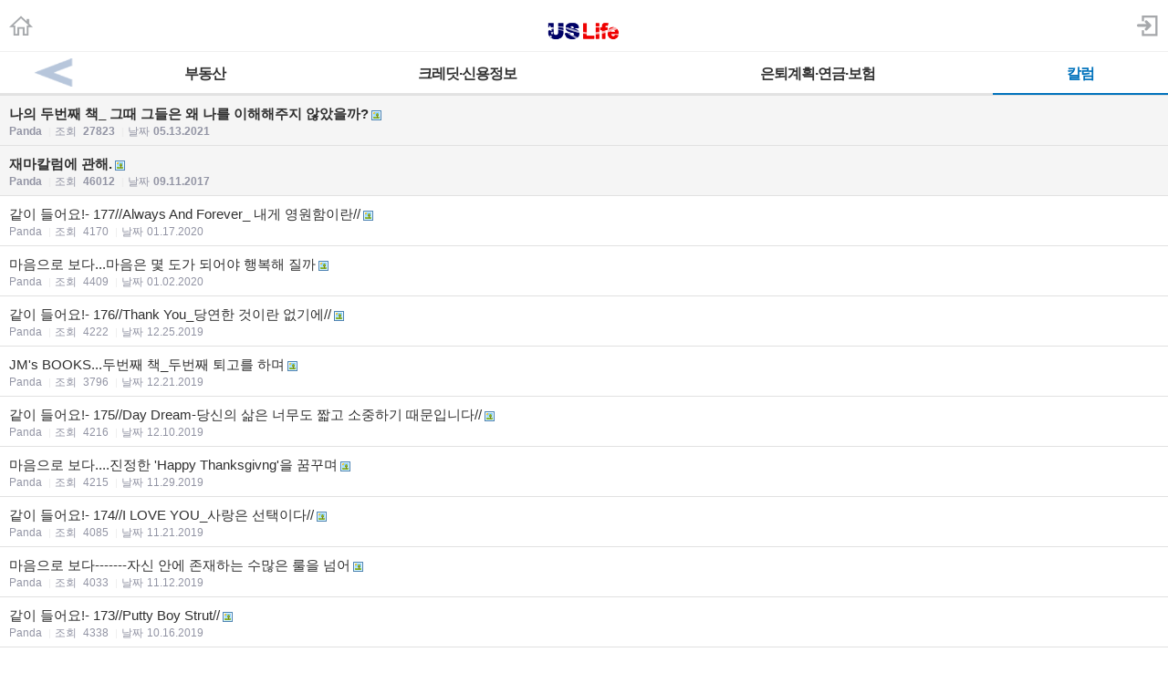

--- FILE ---
content_type: text/html; charset=utf-8
request_url: https://m.radiokorea.com/bulletin/bbs/board.php?bo_table=u_col_jazz&page=7
body_size: 8193
content:
<!DOCTYPE html>
<html lang="ko">
<head>
<meta name="viewport" content="width=device-width,initial-scale=1.0,minimum-scale=1.0,user-scalable=yes" />
<meta name="format-detection" content="telephone=no">
<meta http-equiv="X-UA-Compatible" content="IE=edge" />
<meta property="og:title" content="라디오코리아 USLife &gt; 칼럼 &gt; 김재명의 재즈와 마음이야기">
<meta property="og:url" content="https://m.radiokorea.com/bulletin/bbs/board.php?bo_table=u_col_jazz&amp;page=7">
<meta property="og:image" content="https://m.radiokorea.com/images/common/radiokorea_billboard3.jpg">
<meta property="og:description" content="라디오코리아, 미주 최고의 USLife &gt; 칼럼 &gt; 김재명의 재즈와 마음이야기 사이트">
<meta property="og:article:author" content="">
<meta property="og:type" content="article">

<meta name="twitter:title" content="라디오코리아 USLife &gt; 칼럼 &gt; 김재명의 재즈와 마음이야기">
<meta name="twitter:url" content="https://m.radiokorea.com/bulletin/bbs/board.php?bo_table=u_col_jazz&amp;page=7">
<meta name="twitter:site" content="라디오코리아 USLife &gt; 칼럼 &gt; 김재명의 재즈와 마음이야기">
<meta name="twitter:creator" content="">
<meta name="twitter:image" content="https://m.radiokorea.com/images/common/radiokorea_billboard3.jpg">
<meta name="twitter:description" content="라디오코리아, 미주 최고의 USLife &gt; 칼럼 &gt; 김재명의 재즈와 마음이야기 사이트">
<meta name="twitter:card" content="summary_large_image">

<title>라디오코리아 USLife &gt; 칼럼 &gt; 김재명의 재즈와 마음이야기</title>
<meta name="description" content="라디오코리아, 미주 최고의 USLife &gt; 칼럼 &gt; 김재명의 재즈와 마음이야기 사이트">
<meta name="keywords" content="라디오코리아, RadioKorea, 커뮤니티, 구인, jobs, 구직, find jobs, 렌트리스, rent lease, 사고팔고, for sale, 사업체매매, business for sale, 부동산, Realty, 자동차, cars, 비지니스, business, 토크앤토크, talk and talk" />
<meta name="robots" content="index,follow" />
<meta name="revisit-after" content="1 days" />
<link rel="apple-touch-icon-precomposed" href="https://m.radiokorea.com/images/rk_favicon_57.png" />
<link rel="apple-touch-icon-precomposed" sizes="114x114" href="https://m.radiokorea.com/images/rk_favicon_114.png" />
<link rel="shortcut icon" type="image/x-icon" href="/favicon.ico?6" />
<link rel="stylesheet" href="../style.css" type="text/css">
<!-- Global site tag (gtag.js) - Google Analytics -->
<!-- Mobile -->
<script async src="https://www.googletagmanager.com/gtag/js?id=UA-167969307-1"></script>
<script>
  window.dataLayer = window.dataLayer || [];
  function gtag(){dataLayer.push(arguments);}
  gtag('js', new Date());
  gtag('config', 'UA-167969307-1');
</script>


<!-- Global site tag (gtag.js) - Google Analytics -->
<!-- Mobile G4 -->
<script async src="https://www.googletagmanager.com/gtag/js?id=G-N3S6Z6JN4C"></script>
<script>
  window.dataLayer = window.dataLayer || [];
  function gtag(){dataLayer.push(arguments);}
  gtag('js', new Date());
  gtag('config', 'G-N3S6Z6JN4C');
</script>


<!-- Global site tag (gtag.js) - Google Analytics -->
<!-- CafeMedia G4 -->
<script async src="https://www.googletagmanager.com/gtag/js?id=G-KYC4MST2S8"></script>
<script>
  window.dataLayer = window.dataLayer || [];
  function gtag(){dataLayer.push(arguments);}
  gtag('js', new Date());
  gtag('config', 'G-KYC4MST2S8');
</script>

<!-- Global site tag (gtag.js) - Google Analytics -->
<!-- CafeMedia G4 Desktop & Mobile -->
<script async src="https://www.googletagmanager.com/gtag/js?id=G-W2SZJP2EQ0"></script>
<script>
  window.dataLayer = window.dataLayer || [];
  function gtag(){dataLayer.push(arguments);}
  gtag('js', new Date());
  gtag('config', 'G-W2SZJP2EQ0');
</script>


<!-- Raptive START email detection script -->
<script>
!function(){"use strict";var e=window.location.search.substring(1).split("&");const t=e=>e.replace(/\s/g,""),o=e=>new Promise((t=>{if(!("msCrypto"in window)&&"https:"===location.protocol&&"crypto"in window&&"TextEncoder"in window){const o=(new TextEncoder).encode(e);crypto.subtle.digest("SHA-256",o).then((e=>{const o=Array.from(new Uint8Array(e)).map((e=>("00"+e.toString(16)).slice(-2))).join("");t(o)}))}else t("")}));for(var n=0;n<e.length;n++){var r="adt_ei",i=decodeURIComponent(e[n]);if(0===i.indexOf(r)){var a=i.split(r+"=")[1];if((e=>{const t=e.match(/((?=([a-zA-Z0-9._!#$%+^&*()[\]<>-]+))\2@[a-zA-Z0-9._-]+\.[a-zA-Z0-9._-]+)/gi);return t?t[0]:""})(t(a.toLowerCase()))){o(a).then((t=>{t.length&&(localStorage.setItem(r,t),localStorage.setItem("adt_emsrc","url"),e.splice(n,1),history.replaceState(null,"","?"+e.join("&")))}));break}}}}();
</script>
<!-- Raptive END email detection script -->


<!-- AdThrive Head Tag -->
<script>
(function(w, d) {
    w.adthrive = w.adthrive || {};
    w.adthrive.cmd = w.adthrive.cmd || [];
    w.adthrive.plugin = 'adthrive-ads-1.0.41-manual';
    w.adthrive.host = 'ads.adthrive.com';
    var s = d.createElement('script');
    s.async = true;
    s.referrerpolicy = 'no-referrer-when-downgrade';
    s.src = 'https://' + w.adthrive.host + '/sites/600859f5fadfce050f044b50/ads.min.js?referrer=' + w.encodeURIComponent(w.location.href);
    var n = d.getElementsByTagName('script')[0];
    n.parentNode.insertBefore(s, n);
})(window, document);

function cam_unique_array(a) {
    var seen = {};
    return a.filter(function(item) {
        return seen.hasOwnProperty(item) ? false : (seen[item] = true);
    });
}
window.adthrive.cmd.push(function() {
    cam_targeting_values = [];
    cam_unique_targeting = [];

    try {
        if (pm_pgtp) {
            cam_targeting_values.push('rk_' + pm_pgtp.substring(0, 37));
        }
    } catch (err) {}

    try {
        if (document.body.classList) {
            for (i = 0; i <= document.body.classList.length - 1; i++) {
                rk_body_class = document.body.classList[i];
                if (!rk_body_class.startsWith("adthrive")) {
                    cam_targeting_values.push('rk_' + rk_body_class.substring(0, 37));
                }
            }
        }

    } catch (err) {}

    if (cam_targeting_values.length > 0) {
        cam_unique_targeting = cam_unique_array(cam_targeting_values);
        window.adthrive.siteAds.targeting.push({
            key: 'at_custom_1',
            value: cam_unique_targeting,
        });
    }
});
</script>
<!-- End AdThrive Head Tag -->

<script>
function bluring() { if (event.srcElement.tagName == "A" ||event.srcElement.tagName == "IMG") document.body.focus(); }
document.onfocusin=bluring;
</script>

<script type="text/javascript">
// 자바스크립트에서 사용하는 전역변수 선언
var g4_path      = "..";
var g4_bbs       = "bbs";
var g4_bbs_img   = "img";
var g4_url       = "http://m.radiokorea.com/bulletin";
var g4_is_member = "";
var g4_is_admin  = "";
var g4_bo_table  = "u_col_jazz";
var g4_sca       = "";
var g4_charset   = "utf-8";
var g4_cookie_domain = ".radiokorea.com";
var g4_is_gecko  = navigator.userAgent.toLowerCase().indexOf("gecko") != -1;
var g4_is_ie     = navigator.userAgent.toLowerCase().indexOf("msie") != -1;
</script>
<script src="https://cdnjs.cloudflare.com/ajax/libs/jquery/3.5.1/jquery.min.js" integrity="sha512-bLT0Qm9VnAYZDflyKcBaQ2gg0hSYNQrJ8RilYldYQ1FxQYoCLtUjuuRuZo+fjqhx/qtq/1itJ0C2ejDxltZVFg==" crossorigin="anonymous"></script>
<script type="text/javascript" src="../js/common.js"></script>
<script type="text/javascript" src="/js/cklog.js"></script>
</head>


<body topmargin="0" leftmargin="0" class="mobile-uslife-main-template-default" >
<a name="g4_head"></a>

<link href="/css/mobile.css" rel="stylesheet" type="text/css" charset="utf-8" />
<link href="/css/uslife.css?02242023" rel="stylesheet" type="text/css" charset="utf-8" />

<link rel="stylesheet" type="text/css" href="/css/swiper2.css" />
<script src="/js/swiper.js"></script>


<div class="logo_line">
	<h1 class="ch_uslife"><a href="http://m.radiokorea.com/uslife"><img src="/images/uslife/logo_uslife.png" alt="라디오코리아 US Life" height="25"></a></h1>
	<a href="http://m.radiokorea.com" class="ch_rkhome"><img src="/images/common/icon_home.png" height="24"></a>
	<a href="https://www.radiokorea.com/account/m/signin.php?url=http%3A%2F%2Fm.radiokorea.com%2Fbulletin%2Fbbs%2Fboard.php%3Fbo_table%3Du_col_jazz%26page%3D7" class="ch_sign"><img src="/images/common/icon_sign.png" height="24"></a>
</div>

<style>
.swiper-container2 {
	width: 100%; border-top:1px solid #f0f0f0;background-color:#fff;
}
.swiper-slide2{
	width:100%;
}
.swiper-slide2 .menu000{
	float:left;
}
.menu000 a{display:block;position:relative;height:18px;padding:15px 4px 12px;font-weight:700;font-size:16px;line-height:18px;color:#333;letter-spacing:-1px;text-align:center;white-space:nowrap; border-bottom:2px solid #e2e2e2;}
.menu000#selected a{display:block;position:relative;height:18px;padding:15px 4px 12px;font-weight:700;font-size:16px;line-height:18px;color:#0072BC;letter-spacing:-1px;text-align:center;white-space:nowrap; border-bottom:2px solid #0072BC;}
.menu-item1-next img {width:100%;  height:45px; z-index:1000; display:block;}
.menu-item1-next  {float:right; width:10%; cursor:pointer; display:block; border-bottom:2px solid #e2e2e2; margin-top:0px;margin-left:-35px;}
.menu-item2-prev img {float:left; width:100%; height:45px;  z-index:1000; display:block;}
.menu-item2-prev  {float:left; width:10%; height:45px; cursor:pointer; display:block; margin-top:0px;margin-left:0px; border-bottom:2px solid #e2e2e2;}
.menu-item1-next .next {width:30px; height:43px; cursor:pointer;z-index:1000;}
.menu-item2-prev .prev {width:30px; height:43px; cursor:pointer;z-index:1000;}

.swiper-container2 {
	width: 100%;
	border-top: 1px solid #f0f0f0;
	background-color: #fff;
  position: relative;
  overflow: hidden;
  z-index: 1;
  height:100%;
}
.swiper-wrapper2 {
  position: relative;
  width: 100%;
  height: 100%;
  z-index: 1;
  display: flex;
  transition-property: transform;
  box-sizing: content-box;
}
.swiper-slide2 {
	width: 100%;
  flex-shrink: 0;
  height: 100%;
  position: relative;
}
</style>

<div class="swiper-container2">
    <div class="swiper-wrapper2"  style="transition-duration: 0ms; transform: translate3d(0px, 0px);">
    	<div class="swiper-slide2">
        <div class="menu000" style="width:15%" ><a href="/bulletin/bbs/board.php?bo_table=u_law_jeau_qna">이민법</a></div>
        <div class="menu000" style="width:16%" ><a href="/bulletin/bbs/board.php?bo_table=u_law_daniel_qna">교통사고</a></div>
        <div class="menu000" style="width:22%" ><a href="/bulletin/bbs/board.php?bo_table=u_law_wonlee_qna">상법 · 소송</a></div>
        <div class="menu000" style="width:22%" ><a href="/bulletin/bbs/board.php?bo_table=u_law_ascho_qna">파산 · 채무</a></div>
        <div class="menu000" style="width:15%" ><a href="/bulletin/bbs/board.php?bo_table=u_law_ts_qna">상속법</a></div>
        <div class="menu-item1-next"><a class="top-menu-arrow next"><img src="/images/news/top_menu_arrow_next.png"></a></div>
      </div>
      <div class="swiper-slide2">
        <div class="menu-item2-prev"><a class="top-menu-arrow prev"><img src="/images/news/top_menu_arrow_prev.png"></a></div>
        <div class="menu000" style="width:15%" ><a href="/bulletin/bbs/board.php?bo_table=u_exp_wonkim_qna">부동산</a></div>
        <div class="menu000" style="width:30%" ><a href="/bulletin/bbs/board.php?bo_table=u_credit_molly_qna">크레딧·신용정보</a></div>
        <div class="menu000" style="width:30%" ><a href="/bulletin/bbs/board.php?bo_table=u_exp_monica_qna">은퇴계획·연금·보험</a></div>
        <div class="menu000" style="width:15%"  id="selected"><a href="/uslife/column.php">칼럼</a></div>
      </div>
    </div>
</div>

<script>
var swiper2 = new Swiper('.swiper-container2', {
    scrollbarHide: true,
    slidesPerView: 'auto',
    slideClass: 'swiper-slide2',
    slideActiveClass: 'swiper-slide2-active',
    slideVisibleClass: 'swiper-slide2-visible',
    slideDuplicateClass: 'swiper-slide2-duplicate',
    slideNextClass: 'swiper-slide2-next',
    slidePrevClass: 'swiper-slide2-prev',
    wrapperClass : 'swiper-wrapper2',
    initialSlide : 1});

$('.next').click(function(){
  swiper2.slideTo(1);
});
$('.prev').click(function(){
  swiper2.slideTo(0);
});
</script>

<div class="M-US1"></div>


<script type="text/javascript" src="../js/sideview.js"></script>
<style>
.list_board {border-top:solid 1px #e1e1e1}
.list_board li{overflow:hidden;width:100%;border-bottom:solid 1px #e1e1e1}
.list_board li.notice{background-color:#F5F5F5;font-weight:bold}
.list_board li.no_data{padding-top:50px;padding-bottom:40px; text-align:center;border-bottom:0px}
.list_board .link_cont{display:block;overflow:hidden;padding:11px 10px 8px;font-size:15px;line-height:17px;color:#303030;text-decoration:none;word-break:break-all;}
.list_board .link_cont .tit_category{color:#808296}
.list_board .link_cont .ico{display:inline-block;padding-left:3px;}
.list_board .link_cont .txt_desc{display:block;margin-top:4px;font-size:12px;line-height:14px;color:#9294a4}
.list_board .link_cont .txt_desc .txt_bar{padding:0 4px;color:#ededed}
.list_board .link_cont .txt_desc .num{display:inline-block;margin-left:4px}
.list_board .link_cont .num_reply{margin-left:2px;font-family:Helvetica,sans-serif;font-weight:bold;color:#377bb8}

.paging{overflow:hidden;width:100%;margin:0 auto;padding:16px 0 12px;font-size:14px;text-align:center}
.paging .link_page{display:inline-block;width:26px;height:19px;margin-right:5px;padding:5px 7px 7px;vertical-align:middle;border:1px solid #afafaf;font-weight:bold;background-color:#fff;font-family:Helvetica,sans-serif;border-radius:3px;text-decoration:none;-webkit-box-shadow:inset 0 1px 1px rgba(255,255,255,0.7);box-shadow:inset 0 1px 1px rgba(255,255,255,0.7)}
.paging .sel_num{margin-right:5px;border:1px solid #0e66b7;color:#fff;background-color:#2076de;-webkit-box-shadow:none;box-shadow:none}
.paging .btn_page{display:inline-block;padding:0;border:1px solid;border-radius:3px;-webkit-border-radius:3px;font-size:12px;text-decoration:none;text-align:center}
.paging .btn_page{overflow:hidden;vertical-align:top;width:6px;height:11px;padding:10px 17px;margin-right:7px;border-color:#bbb;background-color:#f5f5f5;background-image:-webkit-gradient(linear,left top,left bottom,from(#fff),to(#f7f7f7));background-image:-moz-linear-gradient(top,#fff,#f7f7f7);background-image:-o-linear-gradient(top,#fff,#f7f7f7);background-image:linear-gradient(to bottom,#fff,#f7f7f7)}
.paging .btn_page .ico_prev{display:block;overflow:hidden;width:8px;height:12px;background:url('../skin/board/uslife_column_2021/img/paging.png') no-repeat;background-position:0px -20px;text-indent: -9999px;}
.paging .btn_page .ico_next{display:block;overflow:hidden;width:8px;height:12px;background:url('../skin/board/uslife_column_2021/img/paging.png') no-repeat;background-position:-10px -20px;text-indent: -9999px;}
.paging span.btn_page{display:inline-block;padding:0;border:1px solid;border-radius:3px;-webkit-border-radius:3px;font-size:12px;text-decoration:none;text-align:center}
.paging span.btn_page{overflow:hidden;vertical-align:top;width:6px;height:11px;padding:10px 17px;margin-right:7px;border-color:#d5d5d5;background-color:#f5f5f5;background-image:-webkit-gradient(linear,left top,left bottom,from(#fff),to(#f7f7f7));background-image:-moz-linear-gradient(top,#fff,#f7f7f7);background-image:-o-linear-gradient(top,#fff,#f7f7f7);background-image:linear-gradient(to bottom,#fff,#f7f7f7)}
.paging span.btn_page .ico_prev{display:block;overflow:hidden;width:8px;height:12px;background:url('../skin/board/uslife_column_2021/img/paging.png') no-repeat;background-position:0px 0px;text-indent: -9999px;}
.paging span.btn_page .ico_next{display:block;overflow:hidden;width:8px;height:12px;background:url('../skin/board/uslife_column_2021/img/paging.png') no-repeat;background-position:-10px 0px;text-indent: -9999px;}
.paging .btn_next{margin-right:0}
.paging .search_prev_next {text-align:center;padding-top:5px;}

.cmd_button {padding:7px 7px 0px 7px;}
.cmd_button .l {float:left;}
.cmd_button .r {float:right;}
.cmd_button .btn_nr {display:inline-block;overflow:hidden;width:40px;height:16px;padding:3px 5px;color:#818181;font-size:12px;font-weight:bold;text-decoration:none;text-align:center;vertical-align:top;border-radius:3px;-webkit-border-radius:3px;border:1px solid #bbb;background-color:#f5f5f5;background-image:-webkit-gradient(linear,left top,left bottom,from(#fff),to(#f7f7f7));background-image:-moz-linear-gradient(top,#fff,#f7f7f7);background-image:-o-linear-gradient(top,#fff,#f7f7f7);background-image:linear-gradient(to bottom,#fff,#f7f7f7)}
.cmd_button .btn_gr {display:inline-block;overflow:hidden;width:40px;height:16px;padding:3px 5px;color:#fff;font-size:12px;font-weight:bold;text-decoration:none;text-align:center;vertical-align:top;border-radius:3px;-webkit-border-radius:3px;border:1px solid #7ca2a4;background-color:#94bec4;background-image:-webkit-gradient(linear,left top,left bottom,from(#9ccacc),to(#94bec4));background-image:-moz-linear-gradient(top,#9ccacc,#94bec4);background-image:-o-linear-gradient(top,#9ccacc,#94bec4);background-image:linear-gradient(to bottom,#9ccacc,#94bec4)}
.cmd_button .btn_gy {display:inline-block;overflow:hidden;width:40px;height:16px;padding:3px 5px;color:#fff;font-size:12px;font-weight:bold;text-decoration:none;text-align:center;vertical-align:top;border-radius:3px;-webkit-border-radius:3px;border:1px solid #919392;background-color:#afb1b0;background-image:-webkit-gradient(linear,left top,left bottom,from(#b4b6b5),to(#afb1b0));background-image:-moz-linear-gradient(top,#b4b6b5,#afb1b0);background-image:-o-linear-gradient(top,#b4b6b5,#afb1b0);background-image:linear-gradient(to bottom,#b4b6b5,#afb1b0)}

.search_box{width:100%;height:48px;margin-bottom:43px}
.fsearch{overflow:hidden;width:100%;height:40px;padding-top:8px;border-bottom:1px solid #cbd0d3;background-color:#f0f1f5}
.fsearch .box_search{position:relative;height:23px;margin:0px 61px 0px 112px;padding:7px 0 0 6px;border:1px solid #949da6;border-radius:2px;background-color:#fff;-webkit-box-shadow:0 1px 0 #fff,inset 1px 1px 0 #e2e3e5;box-shadow:0 1px 0 #fff,inset 1px 1px 0 #e2e3e5}
.fsearch .sfl{position:absolute;top:-1px;left:-106px;width:100px;height:32px;}
.fsearch .stx{width:100%;border:0 none;border-radius:2px;line-height:normal;background-color:transparent;color:#000;vertical-align:top;-webkit-appearance:none}
.fsearch .stx::-webkit-input-placeholder{color:#808080;letter-spacing:-1px}
.fsearch .stx::-webkit-search-cancel-button{-webkit-appearance:none}
.fsearch .ssm{position:absolute;top:-1px;right:-54px;width:48px;height:32px;border:1px solid #949da6;border-radius:2px;font-weight:bold;line-height:31px;background-color:#f4f4f4;background-image:-webkit-gradient(linear,left top,left bottom,from(#fbfbfb),to(#ececec));background-image:-moz-linear-gradient(top,#fbfbfb,#ececec);background-image:-o-linear-gradient(top,#fbfbfb,#ececec);background-image:linear-gradient(to bottom,#fbfbfb,#ececec);-webkit-box-shadow:0 1px 0 #fff;box-shadow:0 1px 0 #fff;color:#515b65;-webkit-text-shadow:0 1px 0 #fff;text-shadow:0 1px 0 #fff}
#msg { font-size:10px; color:#888; padding:10px}
#msg strong {color:#777;}
</style>

<div>
	<form name="fboardlist" method="post">
	<input type='hidden' name='bo_table' value='u_col_jazz'>
	<input type='hidden' name='sfl'  value=''>
	<input type='hidden' name='stx'  value=''>
	<input type='hidden' name='spt'  value=''>
	<input type='hidden' name='page' value='7'>
	<input type='hidden' name='sw'   value=''>
	<ul class="list_board">
		<li class="notice">
			<a href="../bbs/board.php?bo_table=u_col_jazz&wr_id=307&page=7" class="link_cont">
								나의 두번째 책_ 그때 그들은 왜 나를 이해해주지 않았을까?<span class="ico"><img src='../skin/board/uslife_column_2021/img/icon_file.gif' align='absmiddle'></span>				<span class="txt_desc">
					Panda					<span class="txt_bar">|</span><em>조회</em> <span class="num">27823</span>
					<span class="txt_bar">|</span><em>날짜</em><span class="num">05.13.2021</span>
				</span>
			</a>
		</li>
		<li class="notice">
			<a href="../bbs/board.php?bo_table=u_col_jazz&wr_id=201&page=7" class="link_cont">
								재마칼럼에 관해.<span class="ico"><img src='../skin/board/uslife_column_2021/img/icon_file.gif' align='absmiddle'></span>				<span class="txt_desc">
					Panda					<span class="txt_bar">|</span><em>조회</em> <span class="num">46012</span>
					<span class="txt_bar">|</span><em>날짜</em><span class="num">09.11.2017</span>
				</span>
			</a>
		</li>
		<li>
			<a href="../bbs/board.php?bo_table=u_col_jazz&wr_id=286&page=7" class="link_cont">
								같이 들어요!- 177//Always And Forever_ 내게 영원함이란//<span class="ico"><img src='../skin/board/uslife_column_2021/img/icon_file.gif' align='absmiddle'></span>				<span class="txt_desc">
					Panda					<span class="txt_bar">|</span><em>조회</em> <span class="num">4170</span>
					<span class="txt_bar">|</span><em>날짜</em><span class="num">01.17.2020</span>
				</span>
			</a>
		</li>
		<li>
			<a href="../bbs/board.php?bo_table=u_col_jazz&wr_id=285&page=7" class="link_cont">
								마음으로 보다...마음은 몇 도가 되어야 행복해 질까<span class="ico"><img src='../skin/board/uslife_column_2021/img/icon_file.gif' align='absmiddle'></span>				<span class="txt_desc">
					Panda					<span class="txt_bar">|</span><em>조회</em> <span class="num">4409</span>
					<span class="txt_bar">|</span><em>날짜</em><span class="num">01.02.2020</span>
				</span>
			</a>
		</li>
		<li>
			<a href="../bbs/board.php?bo_table=u_col_jazz&wr_id=284&page=7" class="link_cont">
								같이 들어요!- 176//Thank You_당연한 것이란 없기에//<span class="ico"><img src='../skin/board/uslife_column_2021/img/icon_file.gif' align='absmiddle'></span>				<span class="txt_desc">
					Panda					<span class="txt_bar">|</span><em>조회</em> <span class="num">4222</span>
					<span class="txt_bar">|</span><em>날짜</em><span class="num">12.25.2019</span>
				</span>
			</a>
		</li>
		<li>
			<a href="../bbs/board.php?bo_table=u_col_jazz&wr_id=283&page=7" class="link_cont">
								JM's BOOKS...두번째 책_두번째 퇴고를 하며<span class="ico"><img src='../skin/board/uslife_column_2021/img/icon_file.gif' align='absmiddle'></span>				<span class="txt_desc">
					Panda					<span class="txt_bar">|</span><em>조회</em> <span class="num">3796</span>
					<span class="txt_bar">|</span><em>날짜</em><span class="num">12.21.2019</span>
				</span>
			</a>
		</li>
		<li>
			<a href="../bbs/board.php?bo_table=u_col_jazz&wr_id=282&page=7" class="link_cont">
								같이 들어요!- 175//Day Dream-당신의 삶은 너무도 짧고 소중하기 때문입니다//<span class="ico"><img src='../skin/board/uslife_column_2021/img/icon_file.gif' align='absmiddle'></span>				<span class="txt_desc">
					Panda					<span class="txt_bar">|</span><em>조회</em> <span class="num">4216</span>
					<span class="txt_bar">|</span><em>날짜</em><span class="num">12.10.2019</span>
				</span>
			</a>
		</li>
		<li>
			<a href="../bbs/board.php?bo_table=u_col_jazz&wr_id=281&page=7" class="link_cont">
								마음으로 보다....진정한 'Happy Thanksgivng'을 꿈꾸며<span class="ico"><img src='../skin/board/uslife_column_2021/img/icon_file.gif' align='absmiddle'></span>				<span class="txt_desc">
					Panda					<span class="txt_bar">|</span><em>조회</em> <span class="num">4215</span>
					<span class="txt_bar">|</span><em>날짜</em><span class="num">11.29.2019</span>
				</span>
			</a>
		</li>
		<li>
			<a href="../bbs/board.php?bo_table=u_col_jazz&wr_id=280&page=7" class="link_cont">
								같이 들어요!- 174//I LOVE YOU_사랑은 선택이다//<span class="ico"><img src='../skin/board/uslife_column_2021/img/icon_file.gif' align='absmiddle'></span>				<span class="txt_desc">
					Panda					<span class="txt_bar">|</span><em>조회</em> <span class="num">4085</span>
					<span class="txt_bar">|</span><em>날짜</em><span class="num">11.21.2019</span>
				</span>
			</a>
		</li>
		<li>
			<a href="../bbs/board.php?bo_table=u_col_jazz&wr_id=279&page=7" class="link_cont">
								마음으로 보다-------자신 안에 존재하는 수많은 룰을 넘어<span class="ico"><img src='../skin/board/uslife_column_2021/img/icon_file.gif' align='absmiddle'></span>				<span class="txt_desc">
					Panda					<span class="txt_bar">|</span><em>조회</em> <span class="num">4033</span>
					<span class="txt_bar">|</span><em>날짜</em><span class="num">11.12.2019</span>
				</span>
			</a>
		</li>
		<li>
			<a href="../bbs/board.php?bo_table=u_col_jazz&wr_id=278&page=7" class="link_cont">
								같이 들어요!- 173//Putty Boy Strut//<span class="ico"><img src='../skin/board/uslife_column_2021/img/icon_file.gif' align='absmiddle'></span>				<span class="txt_desc">
					Panda					<span class="txt_bar">|</span><em>조회</em> <span class="num">4338</span>
					<span class="txt_bar">|</span><em>날짜</em><span class="num">10.16.2019</span>
				</span>
			</a>
		</li>
		<li>
			<a href="../bbs/board.php?bo_table=u_col_jazz&wr_id=277&page=7" class="link_cont">
								마음으로 보다-------이 사랑받고 싶어하는 마음으로부터  자유로울 수 있다면.<span class="ico"><img src='../skin/board/uslife_column_2021/img/icon_file.gif' align='absmiddle'></span>				<span class="txt_desc">
					Panda					<span class="txt_bar">|</span><em>조회</em> <span class="num">4691</span>
					<span class="txt_bar">|</span><em>날짜</em><span class="num">10.11.2019</span>
				</span>
			</a>
		</li>
		<li>
			<a href="../bbs/board.php?bo_table=u_col_jazz&wr_id=276&page=7" class="link_cont">
								같이 들어요!- 172//September Song//<span class="ico"><img src='../skin/board/uslife_column_2021/img/icon_file.gif' align='absmiddle'></span>				<span class="txt_desc">
					Panda					<span class="txt_bar">|</span><em>조회</em> <span class="num">6191</span>
					<span class="txt_bar">|</span><em>날짜</em><span class="num">09.27.2019</span>
				</span>
			</a>
		</li>
		<li>
			<a href="../bbs/board.php?bo_table=u_col_jazz&wr_id=275&page=7" class="link_cont">
								마음으로 보다-------당신의 삶을  무엇으로 채워나가고 싶은지<span class="ico"><img src='../skin/board/uslife_column_2021/img/icon_file.gif' align='absmiddle'></span>				<span class="txt_desc">
					Panda					<span class="txt_bar">|</span><em>조회</em> <span class="num">4090</span>
					<span class="txt_bar">|</span><em>날짜</em><span class="num">09.21.2019</span>
				</span>
			</a>
		</li>
		<li>
			<a href="../bbs/board.php?bo_table=u_col_jazz&wr_id=274&page=7" class="link_cont">
								같이 들어요!- 171//Death Letter//<span class="ico"><img src='../skin/board/uslife_column_2021/img/icon_file.gif' align='absmiddle'></span>				<span class="txt_desc">
					Panda					<span class="txt_bar">|</span><em>조회</em> <span class="num">4410</span>
					<span class="txt_bar">|</span><em>날짜</em><span class="num">09.12.2019</span>
				</span>
			</a>
		</li>
		<li>
			<a href="../bbs/board.php?bo_table=u_col_jazz&wr_id=273&page=7" class="link_cont">
								마음으로 보다-------실패라는 자산<span class="ico"><img src='../skin/board/uslife_column_2021/img/icon_file.gif' align='absmiddle'></span>				<span class="txt_desc">
					Panda					<span class="txt_bar">|</span><em>조회</em> <span class="num">4074</span>
					<span class="txt_bar">|</span><em>날짜</em><span class="num">09.06.2019</span>
				</span>
			</a>
		</li>
		<li>
			<a href="../bbs/board.php?bo_table=u_col_jazz&wr_id=272&page=7" class="link_cont">
								같이 들어요!- 170//The Shadow of Your Smile//<span class="ico"><img src='../skin/board/uslife_column_2021/img/icon_file.gif' align='absmiddle'></span>				<span class="txt_desc">
					Panda					<span class="txt_bar">|</span><em>조회</em> <span class="num">4177</span>
					<span class="txt_bar">|</span><em>날짜</em><span class="num">08.26.2019</span>
				</span>
			</a>
		</li>
	</ul>
	</form>
</div>

<div class="cmd_button">
  <div class="l">
    	</div>
	<div class="r">
	</div>
</div>

<div class="paging">
	<a href='./board.php?bo_table=u_col_jazz&page=7&page=1'>처음</a> &nbsp;<a href='./board.php?bo_table=u_col_jazz&page=7&page=1'><span>1</span></a> <span style='color:#ccc'>|</span>  &nbsp;<a href='./board.php?bo_table=u_col_jazz&page=7&page=2'><span>2</span></a> <span style='color:#ccc'>|</span>  &nbsp;<a href='./board.php?bo_table=u_col_jazz&page=7&page=3'><span>3</span></a> <span style='color:#ccc'>|</span>  &nbsp;<a href='./board.php?bo_table=u_col_jazz&page=7&page=4'><span>4</span></a> <span style='color:#ccc'>|</span>  &nbsp;<a href='./board.php?bo_table=u_col_jazz&page=7&page=5'><span>5</span></a> <span style='color:#ccc'>|</span>  &nbsp;<a href='./board.php?bo_table=u_col_jazz&page=7&page=6'><span>6</span></a> <span style='color:#ccc'>|</span>  &nbsp;<b>7</b>  <span style='color:#ccc'>|</span>  &nbsp;<a href='./board.php?bo_table=u_col_jazz&page=7&page=8'><span>8</span></a> <span style='color:#ccc'>|</span>  &nbsp;<a href='./board.php?bo_table=u_col_jazz&page=7&page=9'><span>9</span></a> <span style='color:#ccc'>|</span>  &nbsp;<a href='./board.php?bo_table=u_col_jazz&page=7&page=10'><span>10</span></a> &nbsp;<a href='./board.php?bo_table=u_col_jazz&page=7&page=11'>다음</a> &nbsp;<a href='./board.php?bo_table=u_col_jazz&page=7&page=24'>맨끝</a>	<div class="search_prev_next">
					</div>
</div>

<div class="search_box">
	<form name="fsearch" class="fsearch" method="get" onsubmit="return search_form(this)">
	<fieldset>
  	<input type="hidden" name="bo_table" value="u_col_jazz">
  	<input type="hidden" name="sca"      value="">
  	<input type="hidden" name="sop" value="and">
		<div class="box_search">
			<select name="sfl" class="sfl">
				<option value="wr_subject">제목</option>
				<option value="wr_content">내용</option>
				<option value="wr_subject||wr_content">제목+내용</option>
				<option value="mb_id,1">회원아이디</option>
				<option value="wr_name,1">글쓴이</option>
			</select>
			<input type="search" class="stx" maxlength="15" value="" placeholder="검색 단어 입력" name="stx" autocomplete="off" autocorrect="off" autocapitalize="off" spellcheck="false">
			<button type="submit" class="ssm">검색</button>
		</div>
	</fieldset>
	</form>
</div>

<div id="msg">
	<strong>DISCLAIMER</strong> :
	이 칼럼의 글은 해당 칼럼니스트가 직접 작성한 글로 내용에 대한 모든 책임은 작성자에게 있으며, 이 내용을 본 후 결정한 판단에 대한 책임은 게시물을 본 이용자 본인에게 있습니다.
	라디오코리아는 이 글에 대한 내용을 보증하지 않으며, 이 정보를 사용하여 발생하는 결과에 대하여 어떠한 책임도 지지 않습니다.
</div>

<script type="text/javascript">
if ('') document.fcategory.sca.value = '';
if ('') document.fsearch.sfl.value = '';

function search_form(obj) {
	if (obj.stx.value == "") {
		alert("검색할 단어를 입력해 주십시오.");
		obj.stx.focus();
		return false;
	}

	return true;
}
</script>


<!-- 게시판 목록 끝 -->
<div class="M-USB1"></div>

<div class="foot_content"><a href="#" class="link_top"><span class="img_g ico_top"></span>맨위로</a></div>

<footer id="footer">
	<ul>
		<li><a href="https://www.radiokorea.com/account/m/signin.php?url=https%3A%2F%2Fm.radiokorea.com%2Fbulletin%2Fbbs%2Fboard.php%3Fbo_table%3Du_col_jazz%26page%3D7">로그인</a></li>
		<li><a href="https://www.radiokorea.com/?mode=pc" target="_blank">PC버전</a></li>
		<!--li><a href="https://m.radiokorea.com/news/report.php" target="_blank">제보하기</a></li-->
	</ul>

	<small class="copr_info">
		<a href="https://m.radiokorea.com/">라디오코리아 모바일</a>
		<span class="bar">|</span>
		<a href="https://www.radiokorea.com/help/terms.php" target="_blank">이용약관</a>
		<span class="bar">|</span>
		<a href="https://www.radiokorea.com/help/privacy.php" target="_blank">개인정보보호정책</a>
		<br>
		<a href="https://publicfiles.fcc.gov/am-profile/kmpc" target="fcc">KMPC Online Public File</a>
	</small>
</footer>

<!-- Adthrive -->
<script type="text/javascript" async src="https://btloader.com/tag?o=5698917485248512&upapi=true&domain=radiokorea.com"></script>
<script>!function(){"use strict";var e;e=document,function(){var t,n;function r(){var t=e.createElement("script");t.src="https://cafemedia-com.videoplayerhub.com/galleryplayer.js",e.head.appendChild(t)}function a(){var t=e.cookie.match("(^|[^;]+)\\s*__adblocker\\s*=\\s*([^;]+)");return t&&t.pop()}function c(){clearInterval(n)}return{init:function(){var e;"true"===(t=a())?r():(e=0,n=setInterval((function(){100!==e&&"false"!==t||c(),"true"===t&&(r(),c()),t=a(),e++}),50))}}}().init()}();</script>
<!-- Adthrive -->

</body>
</html>
<script type="text/javascript" src="../js/wrest.js"></script>

<!-- 새창 대신 사용하는 iframe -->
<iframe width=0 height=0 name='hiddenframe' style='display:none;'></iframe>


</body>
</html>


--- FILE ---
content_type: text/plain; charset=utf-8
request_url: https://ads.adthrive.com/http-api/cv2
body_size: 3477
content:
{"om":["00xbjwwl","0929nj63","0av741zl","0kl5wonw","0sm4lr19","1","10011/140f603d0287260f11630805a1b59b3f","10011/ba9f11025c980a17f6936d2888902e29","1011_302_56233491","1011_302_56233555","1011_302_56273337","1011_302_56528113","102017_573971_ssl","10877374","10ua7afe","11142692","11509227","11896988","12010080","12010084","12010088","12184310","124844_24","1453468","1610326628","17_24767245","1891/84813","1g5heict","1n2kadpg","202430_200_EAAYACogfp82etiOdza92P7KkqCzDPazG1s0NmTQfyLljZ.q7ScyBDr2wK8_","2132:43421373","2132:43435725","2132:45999650","2249:647637518","2249:650662457","2249:665741101","2249:674797947","2249:691910064","2249:691914577","2249:693167695","2249:704251784","2307:1g5heict","2307:2gev4xcy","2307:4c9wb6f0","2307:4etfwvf1","2307:4ticzzkv","2307:4yevyu88","2307:54oxjugw","2307:87gc0tji","2307:89k0n9nu","2307:8orkh93v","2307:96ykypt4","2307:b9ut4rp0","2307:dp54ncco","2307:dpuv7rce","2307:f7piy8nj","2307:fpbj0p83","2307:hl6onnny","2307:hwi0j91n","2307:hxxvnqg0","2307:inex5i3c","2307:ll4el522","2307:npkuvcja","2307:nwbpobii","2307:o8icj9qr","2307:s2ahu2ae","2307:t1dqw1q2","2307:tr35v3uz","2307:x7xpgcfc","2307:z37bfdul","2307:zqr5evgv","2409_15064_70_85690537","2409_25495_176_CR52092920","2409_25495_176_CR52092923","2409_25495_176_CR52092954","2409_25495_176_CR52092957","2409_25495_176_CR52092959","2409_25495_176_CR52153848","2409_25495_176_CR52153849","2409_25495_176_CR52178317","2409_25495_176_CR52186411","2409_25495_176_CR52248589","2409_25495_176_CR52248591","2409_25495_176_CR52248592","248493037","25048204","25_vfvpfnp8","26210676","262808","2676:85392610","2676:85521077","2676:85729759","2676:85802257","2676:85802280","2676:86690080","2676:86739537","2676:86894914","2676:87046810","2676:87053257","2760:176_CR52092921","2760:176_CR52092956","2760:176_CR52150651","2760:176_CR52153848","2760:176_CR52153849","2760:176_CR52186411","2760:176_CR52248589","2760:176_CR52248591","2760:176_CR52248592","2bih8d5k","2gev4xcy","2jjp1phz","3018/25167b5f97730b17ebdde16431661a56","3018/d8f46f8622059ed6a86f74f577012f1c","306_24767241","308_125203_20","3335_25247_700109379","34182009","3490:CR52178317","3490:CR52248592","3490:CR52248725","3490:CR52248726","3658_136236_x7xpgcfc","3658_15078_87gc0tji","3658_15078_cuudl2xr","3658_15078_ogo426bi","3658_15078_revf1erj","3658_15696_34eys5wu","3658_175625_bsgbu9lt","3658_22070_ct0wxkj7","3658_22070_cxntlnlg","3658_22070_t3wa7f3z","3658_22079_63barbg1","3658_85713_T26521197","36_46_12182414","3778:4118479218","381513943572","3LMBEkP-wis","409_189211","409_216366","409_216496","409_225978","409_227223","409_228075","43163413","458901553568","46uk7yb6","47633464","47869802","492075","49869013","4c9wb6f0","4cepw60l","4dor7bwp","4etfwvf1","4ticzzkv","4y298esq9qe","4yesq9qe","4yevyu88","53v6aquw","54779847","54779856","54oxjugw","5510:rs9utcox","5563_66529_OADD2.7353040902705_1EI6JL1KCNZJQTKTNU","5563_66529_OADD2.7353040903008_12R0JVJY7L8LZ42RWN","5563_66529_OADD2.7353043681733_1CTKQ7RI7E0NJH0GJ0","5563_66529_OADD2.7353083169082_14CHQFJEGBEH1W68BV","55763524","557_409_220139","557_409_220344","557_409_220363","557_409_220364","557_409_220366","557_409_228363","55826909","558_93_bsgbu9lt","558_93_s4s41bit","564549740","56635908","5726507783","5j2wfnhs","5q8yqk51","5xj5jpgy","609577512","61210719","61213159","61491283","618576351","61900466","619089559","61916211","61916223","61916225","627301267","628359076","628444259","628444349","628444433","628456310","628456382","628622169","628622172","628622178","628622241","628622244","628622250","628683371","628687043","628687157","628687460","628687463","628789927","628841673","629007394","629168001","629168010","629168565","629171202","63166899","651637459","651637461","651637462","6547_67916_2tAlke8JLD8Img5YutVv","65ridjkc","668021452","66_gkzoa5mgrejlsq0uj96j","66m08xhz","680_99480_464327579","680_99480_700109389","680_99480_700109391","680_99480_700109393","695879875","6ejtrnf9","6o0xcv18","6qqfd7uj","6tj9m7jw","702397981","702423494","705115233","705115332","705115442","705115523","705116521","705127202","706876014","708074695","709951512","7354_138543_85807320","74243_74_18482791","77gj3an4","7eooener","7olib62p","8154361","8160967","8193073","8193078","85521078","85987375","85987427","86434480","86434647","86470626","86991451","86991452","87298gc0tji","87gc0tji","89k0n9nu","8mxhvteo","9057/0328842c8f1d017570ede5c97267f40d","9057/211d1f0fa71d1a58cabee51f2180e38f","9057/f7b48c3c8e5cae09b2de28ad043f449d","93_z37bfdul","96ykypt4","97_8193078","9nex8xyd","af9kspoi","axw5pt53","b5idbd4d","b9ut4rp0","bd5xg6f6","bfabg5d1","bmp4lbzm","bsgbu9lt","cr-aawz3i6vubwj","cr-f6puwm2w27tf1","cr-f6puwm2x27tf1","cr-f6puwm2xw7tf1","cr-f6puwm2yw7tf1","cr-r5fqbsarubwe","czt3qxxp","d8yfzwos","daw00eve","ddr52z0n","dpuv7rce","e5l8fjox","e6zn0jdp","f04zcoco","f0u03q6w","f2298u8e0cj","f7piy8nj","fcn2zae1","fdujxvyb","hffavbt7","hhfvml3d","hu298ok5tyj","hu52wf5i","huok5tyj","i2aglcoy","iaqttatc","ikl4zu8e","inex5i3c","j4r0agpc","jzqxffb2","k2xfz54q","lc1wx7d6","ln7h8v9d","lxlnailk","mkzzyvlu","n8w0plts","npkuvcja","nszjot7z","nwbpobii","o8icj9qr","of8dd9pr","ofoon6ir","piwneqqj","ps13v7qq","pvgx7ymi","q0inp94q","qt09ii59","r0u09phz","r5cmledu","revf1erj","riaslz7g","rs49usxl","rxj4b6nw","s2ahu2ae","sdeo60cf","t1dqw1q2","t79r9pdb","tcyib76d","ti0s3bz3","tr35v3uz","vdcb5d4i","vq8z5tpx","w82ynfkl","weipc92n","wg6gg1ed","ws5qkh9j","xnog6vk7","xwhet1qh","y141rtv6","y51tr986","yass8yy7","z2frsa4f","z37bfdul","zaiy3lqy","zqr5evgv","zvfjb0vm","2343608","2343609","2343612","2343613","2344374","2344375","2344386","638791959","638794438","643846157","672549180","672552173","707249248","7942757","7967351","7979132","7979135","cr-e9x05e8u27sm0","cr-e9x05e8u27uiu","cr-e9x05e8u27vix","cr-e9x05e8u27vjv","cr-e9x05h3s17sm0","cr-e9x05h3s17uiu","cr-e9x05h3s17vix","cr-e9x05h3s17vjv","cr-eas10j0u07sm0","cr-eas10j0u07uiu","cr-eas10j0u07vix","cr-edry0m0xt7sm0","cr-f6wv0m1t17sm0","cr-f6wv0m1t17uiu","f9cpze7e","nodohvfi","qnqfz5kx","t8wl12j1"],"pmp":[],"adomains":["123notices.com","1md.org","about.bugmd.com","acelauncher.com","adameve.com","akusoli.com","allyspin.com","askanexpertonline.com","atomapplications.com","bassbet.com","betsson.gr","biz-zone.co","bizreach.jp","braverx.com","bubbleroom.se","bugmd.com","buydrcleanspray.com","byrna.com","capitaloneshopping.com","clarifion.com","combatironapparel.com","controlcase.com","convertwithwave.com","cotosen.com","countingmypennies.com","cratedb.com","croisieurope.be","cs.money","dallasnews.com","definition.org","derila-ergo.com","dhgate.com","dhs.gov","displate.com","easyprint.app","easyrecipefinder.co","ebook1g.peptidesciences.com","fabpop.net","familynow.club","filejomkt.run","fla-keys.com","folkaly.com","g123.jp","gameswaka.com","getbugmd.com","getconsumerchoice.com","getcubbie.com","gowavebrowser.co","gowdr.com","gransino.com","grosvenorcasinos.com","guard.io","hero-wars.com","holts.com","instantbuzz.net","itsmanual.com","jackpotcitycasino.com","justanswer.com","justanswer.es","la-date.com","lightinthebox.com","liverrenew.com","local.com","lovehoney.com","lulutox.com","lymphsystemsupport.com","manualsdirectory.org","meccabingo.com","medimops.de","mensdrivingforce.com","millioner.com","miniretornaveis.com","mobiplus.me","myiq.com","national-lottery.co.uk","naturalhealthreports.net","nbliver360.com","nikke-global.com","nordicspirit.co.uk","nuubu.com","onlinemanualspdf.co","original-play.com","outliermodel.com","paperela.com","paradisestays.site","parasiterelief.com","peta.org","photoshelter.com","plannedparenthood.org","playvod-za.com","printeasilyapp.com","printwithwave.com","profitor.com","quicklearnx.com","quickrecipehub.com","rakuten-sec.co.jp","rangeusa.com","refinancegold.com","robocat.com","royalcaribbean.com","saba.com.mx","shift.com","simple.life","spinbara.com","systeme.io","taboola.com","tackenberg.de","temu.com","tenfactorialrocks.com","theoceanac.com","topaipick.com","totaladblock.com","usconcealedcarry.com","vagisil.com","vegashero.com","vegogarden.com","veryfast.io","viewmanuals.com","viewrecipe.net","votervoice.net","vuse.com","wavebrowser.co","wavebrowserpro.com","weareplannedparenthood.org","xiaflex.com","yourchamilia.com"]}